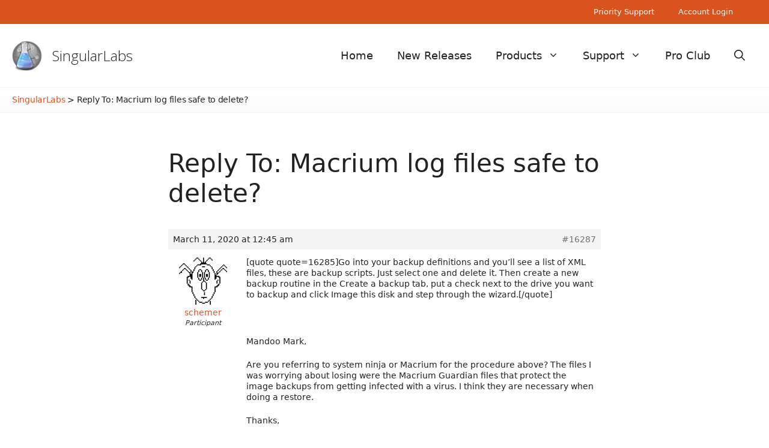

--- FILE ---
content_type: text/html; charset=utf-8
request_url: https://www.google.com/recaptcha/api2/anchor?ar=1&k=6LfZnh4aAAAAAJBCcjNGqwBEqxnlKM42RLhG8q2G&co=aHR0cHM6Ly9zaW5ndWxhcmxhYnMuY29tOjQ0Mw..&hl=en&v=N67nZn4AqZkNcbeMu4prBgzg&size=invisible&anchor-ms=20000&execute-ms=30000&cb=lbw2f4qxenpe
body_size: 48610
content:
<!DOCTYPE HTML><html dir="ltr" lang="en"><head><meta http-equiv="Content-Type" content="text/html; charset=UTF-8">
<meta http-equiv="X-UA-Compatible" content="IE=edge">
<title>reCAPTCHA</title>
<style type="text/css">
/* cyrillic-ext */
@font-face {
  font-family: 'Roboto';
  font-style: normal;
  font-weight: 400;
  font-stretch: 100%;
  src: url(//fonts.gstatic.com/s/roboto/v48/KFO7CnqEu92Fr1ME7kSn66aGLdTylUAMa3GUBHMdazTgWw.woff2) format('woff2');
  unicode-range: U+0460-052F, U+1C80-1C8A, U+20B4, U+2DE0-2DFF, U+A640-A69F, U+FE2E-FE2F;
}
/* cyrillic */
@font-face {
  font-family: 'Roboto';
  font-style: normal;
  font-weight: 400;
  font-stretch: 100%;
  src: url(//fonts.gstatic.com/s/roboto/v48/KFO7CnqEu92Fr1ME7kSn66aGLdTylUAMa3iUBHMdazTgWw.woff2) format('woff2');
  unicode-range: U+0301, U+0400-045F, U+0490-0491, U+04B0-04B1, U+2116;
}
/* greek-ext */
@font-face {
  font-family: 'Roboto';
  font-style: normal;
  font-weight: 400;
  font-stretch: 100%;
  src: url(//fonts.gstatic.com/s/roboto/v48/KFO7CnqEu92Fr1ME7kSn66aGLdTylUAMa3CUBHMdazTgWw.woff2) format('woff2');
  unicode-range: U+1F00-1FFF;
}
/* greek */
@font-face {
  font-family: 'Roboto';
  font-style: normal;
  font-weight: 400;
  font-stretch: 100%;
  src: url(//fonts.gstatic.com/s/roboto/v48/KFO7CnqEu92Fr1ME7kSn66aGLdTylUAMa3-UBHMdazTgWw.woff2) format('woff2');
  unicode-range: U+0370-0377, U+037A-037F, U+0384-038A, U+038C, U+038E-03A1, U+03A3-03FF;
}
/* math */
@font-face {
  font-family: 'Roboto';
  font-style: normal;
  font-weight: 400;
  font-stretch: 100%;
  src: url(//fonts.gstatic.com/s/roboto/v48/KFO7CnqEu92Fr1ME7kSn66aGLdTylUAMawCUBHMdazTgWw.woff2) format('woff2');
  unicode-range: U+0302-0303, U+0305, U+0307-0308, U+0310, U+0312, U+0315, U+031A, U+0326-0327, U+032C, U+032F-0330, U+0332-0333, U+0338, U+033A, U+0346, U+034D, U+0391-03A1, U+03A3-03A9, U+03B1-03C9, U+03D1, U+03D5-03D6, U+03F0-03F1, U+03F4-03F5, U+2016-2017, U+2034-2038, U+203C, U+2040, U+2043, U+2047, U+2050, U+2057, U+205F, U+2070-2071, U+2074-208E, U+2090-209C, U+20D0-20DC, U+20E1, U+20E5-20EF, U+2100-2112, U+2114-2115, U+2117-2121, U+2123-214F, U+2190, U+2192, U+2194-21AE, U+21B0-21E5, U+21F1-21F2, U+21F4-2211, U+2213-2214, U+2216-22FF, U+2308-230B, U+2310, U+2319, U+231C-2321, U+2336-237A, U+237C, U+2395, U+239B-23B7, U+23D0, U+23DC-23E1, U+2474-2475, U+25AF, U+25B3, U+25B7, U+25BD, U+25C1, U+25CA, U+25CC, U+25FB, U+266D-266F, U+27C0-27FF, U+2900-2AFF, U+2B0E-2B11, U+2B30-2B4C, U+2BFE, U+3030, U+FF5B, U+FF5D, U+1D400-1D7FF, U+1EE00-1EEFF;
}
/* symbols */
@font-face {
  font-family: 'Roboto';
  font-style: normal;
  font-weight: 400;
  font-stretch: 100%;
  src: url(//fonts.gstatic.com/s/roboto/v48/KFO7CnqEu92Fr1ME7kSn66aGLdTylUAMaxKUBHMdazTgWw.woff2) format('woff2');
  unicode-range: U+0001-000C, U+000E-001F, U+007F-009F, U+20DD-20E0, U+20E2-20E4, U+2150-218F, U+2190, U+2192, U+2194-2199, U+21AF, U+21E6-21F0, U+21F3, U+2218-2219, U+2299, U+22C4-22C6, U+2300-243F, U+2440-244A, U+2460-24FF, U+25A0-27BF, U+2800-28FF, U+2921-2922, U+2981, U+29BF, U+29EB, U+2B00-2BFF, U+4DC0-4DFF, U+FFF9-FFFB, U+10140-1018E, U+10190-1019C, U+101A0, U+101D0-101FD, U+102E0-102FB, U+10E60-10E7E, U+1D2C0-1D2D3, U+1D2E0-1D37F, U+1F000-1F0FF, U+1F100-1F1AD, U+1F1E6-1F1FF, U+1F30D-1F30F, U+1F315, U+1F31C, U+1F31E, U+1F320-1F32C, U+1F336, U+1F378, U+1F37D, U+1F382, U+1F393-1F39F, U+1F3A7-1F3A8, U+1F3AC-1F3AF, U+1F3C2, U+1F3C4-1F3C6, U+1F3CA-1F3CE, U+1F3D4-1F3E0, U+1F3ED, U+1F3F1-1F3F3, U+1F3F5-1F3F7, U+1F408, U+1F415, U+1F41F, U+1F426, U+1F43F, U+1F441-1F442, U+1F444, U+1F446-1F449, U+1F44C-1F44E, U+1F453, U+1F46A, U+1F47D, U+1F4A3, U+1F4B0, U+1F4B3, U+1F4B9, U+1F4BB, U+1F4BF, U+1F4C8-1F4CB, U+1F4D6, U+1F4DA, U+1F4DF, U+1F4E3-1F4E6, U+1F4EA-1F4ED, U+1F4F7, U+1F4F9-1F4FB, U+1F4FD-1F4FE, U+1F503, U+1F507-1F50B, U+1F50D, U+1F512-1F513, U+1F53E-1F54A, U+1F54F-1F5FA, U+1F610, U+1F650-1F67F, U+1F687, U+1F68D, U+1F691, U+1F694, U+1F698, U+1F6AD, U+1F6B2, U+1F6B9-1F6BA, U+1F6BC, U+1F6C6-1F6CF, U+1F6D3-1F6D7, U+1F6E0-1F6EA, U+1F6F0-1F6F3, U+1F6F7-1F6FC, U+1F700-1F7FF, U+1F800-1F80B, U+1F810-1F847, U+1F850-1F859, U+1F860-1F887, U+1F890-1F8AD, U+1F8B0-1F8BB, U+1F8C0-1F8C1, U+1F900-1F90B, U+1F93B, U+1F946, U+1F984, U+1F996, U+1F9E9, U+1FA00-1FA6F, U+1FA70-1FA7C, U+1FA80-1FA89, U+1FA8F-1FAC6, U+1FACE-1FADC, U+1FADF-1FAE9, U+1FAF0-1FAF8, U+1FB00-1FBFF;
}
/* vietnamese */
@font-face {
  font-family: 'Roboto';
  font-style: normal;
  font-weight: 400;
  font-stretch: 100%;
  src: url(//fonts.gstatic.com/s/roboto/v48/KFO7CnqEu92Fr1ME7kSn66aGLdTylUAMa3OUBHMdazTgWw.woff2) format('woff2');
  unicode-range: U+0102-0103, U+0110-0111, U+0128-0129, U+0168-0169, U+01A0-01A1, U+01AF-01B0, U+0300-0301, U+0303-0304, U+0308-0309, U+0323, U+0329, U+1EA0-1EF9, U+20AB;
}
/* latin-ext */
@font-face {
  font-family: 'Roboto';
  font-style: normal;
  font-weight: 400;
  font-stretch: 100%;
  src: url(//fonts.gstatic.com/s/roboto/v48/KFO7CnqEu92Fr1ME7kSn66aGLdTylUAMa3KUBHMdazTgWw.woff2) format('woff2');
  unicode-range: U+0100-02BA, U+02BD-02C5, U+02C7-02CC, U+02CE-02D7, U+02DD-02FF, U+0304, U+0308, U+0329, U+1D00-1DBF, U+1E00-1E9F, U+1EF2-1EFF, U+2020, U+20A0-20AB, U+20AD-20C0, U+2113, U+2C60-2C7F, U+A720-A7FF;
}
/* latin */
@font-face {
  font-family: 'Roboto';
  font-style: normal;
  font-weight: 400;
  font-stretch: 100%;
  src: url(//fonts.gstatic.com/s/roboto/v48/KFO7CnqEu92Fr1ME7kSn66aGLdTylUAMa3yUBHMdazQ.woff2) format('woff2');
  unicode-range: U+0000-00FF, U+0131, U+0152-0153, U+02BB-02BC, U+02C6, U+02DA, U+02DC, U+0304, U+0308, U+0329, U+2000-206F, U+20AC, U+2122, U+2191, U+2193, U+2212, U+2215, U+FEFF, U+FFFD;
}
/* cyrillic-ext */
@font-face {
  font-family: 'Roboto';
  font-style: normal;
  font-weight: 500;
  font-stretch: 100%;
  src: url(//fonts.gstatic.com/s/roboto/v48/KFO7CnqEu92Fr1ME7kSn66aGLdTylUAMa3GUBHMdazTgWw.woff2) format('woff2');
  unicode-range: U+0460-052F, U+1C80-1C8A, U+20B4, U+2DE0-2DFF, U+A640-A69F, U+FE2E-FE2F;
}
/* cyrillic */
@font-face {
  font-family: 'Roboto';
  font-style: normal;
  font-weight: 500;
  font-stretch: 100%;
  src: url(//fonts.gstatic.com/s/roboto/v48/KFO7CnqEu92Fr1ME7kSn66aGLdTylUAMa3iUBHMdazTgWw.woff2) format('woff2');
  unicode-range: U+0301, U+0400-045F, U+0490-0491, U+04B0-04B1, U+2116;
}
/* greek-ext */
@font-face {
  font-family: 'Roboto';
  font-style: normal;
  font-weight: 500;
  font-stretch: 100%;
  src: url(//fonts.gstatic.com/s/roboto/v48/KFO7CnqEu92Fr1ME7kSn66aGLdTylUAMa3CUBHMdazTgWw.woff2) format('woff2');
  unicode-range: U+1F00-1FFF;
}
/* greek */
@font-face {
  font-family: 'Roboto';
  font-style: normal;
  font-weight: 500;
  font-stretch: 100%;
  src: url(//fonts.gstatic.com/s/roboto/v48/KFO7CnqEu92Fr1ME7kSn66aGLdTylUAMa3-UBHMdazTgWw.woff2) format('woff2');
  unicode-range: U+0370-0377, U+037A-037F, U+0384-038A, U+038C, U+038E-03A1, U+03A3-03FF;
}
/* math */
@font-face {
  font-family: 'Roboto';
  font-style: normal;
  font-weight: 500;
  font-stretch: 100%;
  src: url(//fonts.gstatic.com/s/roboto/v48/KFO7CnqEu92Fr1ME7kSn66aGLdTylUAMawCUBHMdazTgWw.woff2) format('woff2');
  unicode-range: U+0302-0303, U+0305, U+0307-0308, U+0310, U+0312, U+0315, U+031A, U+0326-0327, U+032C, U+032F-0330, U+0332-0333, U+0338, U+033A, U+0346, U+034D, U+0391-03A1, U+03A3-03A9, U+03B1-03C9, U+03D1, U+03D5-03D6, U+03F0-03F1, U+03F4-03F5, U+2016-2017, U+2034-2038, U+203C, U+2040, U+2043, U+2047, U+2050, U+2057, U+205F, U+2070-2071, U+2074-208E, U+2090-209C, U+20D0-20DC, U+20E1, U+20E5-20EF, U+2100-2112, U+2114-2115, U+2117-2121, U+2123-214F, U+2190, U+2192, U+2194-21AE, U+21B0-21E5, U+21F1-21F2, U+21F4-2211, U+2213-2214, U+2216-22FF, U+2308-230B, U+2310, U+2319, U+231C-2321, U+2336-237A, U+237C, U+2395, U+239B-23B7, U+23D0, U+23DC-23E1, U+2474-2475, U+25AF, U+25B3, U+25B7, U+25BD, U+25C1, U+25CA, U+25CC, U+25FB, U+266D-266F, U+27C0-27FF, U+2900-2AFF, U+2B0E-2B11, U+2B30-2B4C, U+2BFE, U+3030, U+FF5B, U+FF5D, U+1D400-1D7FF, U+1EE00-1EEFF;
}
/* symbols */
@font-face {
  font-family: 'Roboto';
  font-style: normal;
  font-weight: 500;
  font-stretch: 100%;
  src: url(//fonts.gstatic.com/s/roboto/v48/KFO7CnqEu92Fr1ME7kSn66aGLdTylUAMaxKUBHMdazTgWw.woff2) format('woff2');
  unicode-range: U+0001-000C, U+000E-001F, U+007F-009F, U+20DD-20E0, U+20E2-20E4, U+2150-218F, U+2190, U+2192, U+2194-2199, U+21AF, U+21E6-21F0, U+21F3, U+2218-2219, U+2299, U+22C4-22C6, U+2300-243F, U+2440-244A, U+2460-24FF, U+25A0-27BF, U+2800-28FF, U+2921-2922, U+2981, U+29BF, U+29EB, U+2B00-2BFF, U+4DC0-4DFF, U+FFF9-FFFB, U+10140-1018E, U+10190-1019C, U+101A0, U+101D0-101FD, U+102E0-102FB, U+10E60-10E7E, U+1D2C0-1D2D3, U+1D2E0-1D37F, U+1F000-1F0FF, U+1F100-1F1AD, U+1F1E6-1F1FF, U+1F30D-1F30F, U+1F315, U+1F31C, U+1F31E, U+1F320-1F32C, U+1F336, U+1F378, U+1F37D, U+1F382, U+1F393-1F39F, U+1F3A7-1F3A8, U+1F3AC-1F3AF, U+1F3C2, U+1F3C4-1F3C6, U+1F3CA-1F3CE, U+1F3D4-1F3E0, U+1F3ED, U+1F3F1-1F3F3, U+1F3F5-1F3F7, U+1F408, U+1F415, U+1F41F, U+1F426, U+1F43F, U+1F441-1F442, U+1F444, U+1F446-1F449, U+1F44C-1F44E, U+1F453, U+1F46A, U+1F47D, U+1F4A3, U+1F4B0, U+1F4B3, U+1F4B9, U+1F4BB, U+1F4BF, U+1F4C8-1F4CB, U+1F4D6, U+1F4DA, U+1F4DF, U+1F4E3-1F4E6, U+1F4EA-1F4ED, U+1F4F7, U+1F4F9-1F4FB, U+1F4FD-1F4FE, U+1F503, U+1F507-1F50B, U+1F50D, U+1F512-1F513, U+1F53E-1F54A, U+1F54F-1F5FA, U+1F610, U+1F650-1F67F, U+1F687, U+1F68D, U+1F691, U+1F694, U+1F698, U+1F6AD, U+1F6B2, U+1F6B9-1F6BA, U+1F6BC, U+1F6C6-1F6CF, U+1F6D3-1F6D7, U+1F6E0-1F6EA, U+1F6F0-1F6F3, U+1F6F7-1F6FC, U+1F700-1F7FF, U+1F800-1F80B, U+1F810-1F847, U+1F850-1F859, U+1F860-1F887, U+1F890-1F8AD, U+1F8B0-1F8BB, U+1F8C0-1F8C1, U+1F900-1F90B, U+1F93B, U+1F946, U+1F984, U+1F996, U+1F9E9, U+1FA00-1FA6F, U+1FA70-1FA7C, U+1FA80-1FA89, U+1FA8F-1FAC6, U+1FACE-1FADC, U+1FADF-1FAE9, U+1FAF0-1FAF8, U+1FB00-1FBFF;
}
/* vietnamese */
@font-face {
  font-family: 'Roboto';
  font-style: normal;
  font-weight: 500;
  font-stretch: 100%;
  src: url(//fonts.gstatic.com/s/roboto/v48/KFO7CnqEu92Fr1ME7kSn66aGLdTylUAMa3OUBHMdazTgWw.woff2) format('woff2');
  unicode-range: U+0102-0103, U+0110-0111, U+0128-0129, U+0168-0169, U+01A0-01A1, U+01AF-01B0, U+0300-0301, U+0303-0304, U+0308-0309, U+0323, U+0329, U+1EA0-1EF9, U+20AB;
}
/* latin-ext */
@font-face {
  font-family: 'Roboto';
  font-style: normal;
  font-weight: 500;
  font-stretch: 100%;
  src: url(//fonts.gstatic.com/s/roboto/v48/KFO7CnqEu92Fr1ME7kSn66aGLdTylUAMa3KUBHMdazTgWw.woff2) format('woff2');
  unicode-range: U+0100-02BA, U+02BD-02C5, U+02C7-02CC, U+02CE-02D7, U+02DD-02FF, U+0304, U+0308, U+0329, U+1D00-1DBF, U+1E00-1E9F, U+1EF2-1EFF, U+2020, U+20A0-20AB, U+20AD-20C0, U+2113, U+2C60-2C7F, U+A720-A7FF;
}
/* latin */
@font-face {
  font-family: 'Roboto';
  font-style: normal;
  font-weight: 500;
  font-stretch: 100%;
  src: url(//fonts.gstatic.com/s/roboto/v48/KFO7CnqEu92Fr1ME7kSn66aGLdTylUAMa3yUBHMdazQ.woff2) format('woff2');
  unicode-range: U+0000-00FF, U+0131, U+0152-0153, U+02BB-02BC, U+02C6, U+02DA, U+02DC, U+0304, U+0308, U+0329, U+2000-206F, U+20AC, U+2122, U+2191, U+2193, U+2212, U+2215, U+FEFF, U+FFFD;
}
/* cyrillic-ext */
@font-face {
  font-family: 'Roboto';
  font-style: normal;
  font-weight: 900;
  font-stretch: 100%;
  src: url(//fonts.gstatic.com/s/roboto/v48/KFO7CnqEu92Fr1ME7kSn66aGLdTylUAMa3GUBHMdazTgWw.woff2) format('woff2');
  unicode-range: U+0460-052F, U+1C80-1C8A, U+20B4, U+2DE0-2DFF, U+A640-A69F, U+FE2E-FE2F;
}
/* cyrillic */
@font-face {
  font-family: 'Roboto';
  font-style: normal;
  font-weight: 900;
  font-stretch: 100%;
  src: url(//fonts.gstatic.com/s/roboto/v48/KFO7CnqEu92Fr1ME7kSn66aGLdTylUAMa3iUBHMdazTgWw.woff2) format('woff2');
  unicode-range: U+0301, U+0400-045F, U+0490-0491, U+04B0-04B1, U+2116;
}
/* greek-ext */
@font-face {
  font-family: 'Roboto';
  font-style: normal;
  font-weight: 900;
  font-stretch: 100%;
  src: url(//fonts.gstatic.com/s/roboto/v48/KFO7CnqEu92Fr1ME7kSn66aGLdTylUAMa3CUBHMdazTgWw.woff2) format('woff2');
  unicode-range: U+1F00-1FFF;
}
/* greek */
@font-face {
  font-family: 'Roboto';
  font-style: normal;
  font-weight: 900;
  font-stretch: 100%;
  src: url(//fonts.gstatic.com/s/roboto/v48/KFO7CnqEu92Fr1ME7kSn66aGLdTylUAMa3-UBHMdazTgWw.woff2) format('woff2');
  unicode-range: U+0370-0377, U+037A-037F, U+0384-038A, U+038C, U+038E-03A1, U+03A3-03FF;
}
/* math */
@font-face {
  font-family: 'Roboto';
  font-style: normal;
  font-weight: 900;
  font-stretch: 100%;
  src: url(//fonts.gstatic.com/s/roboto/v48/KFO7CnqEu92Fr1ME7kSn66aGLdTylUAMawCUBHMdazTgWw.woff2) format('woff2');
  unicode-range: U+0302-0303, U+0305, U+0307-0308, U+0310, U+0312, U+0315, U+031A, U+0326-0327, U+032C, U+032F-0330, U+0332-0333, U+0338, U+033A, U+0346, U+034D, U+0391-03A1, U+03A3-03A9, U+03B1-03C9, U+03D1, U+03D5-03D6, U+03F0-03F1, U+03F4-03F5, U+2016-2017, U+2034-2038, U+203C, U+2040, U+2043, U+2047, U+2050, U+2057, U+205F, U+2070-2071, U+2074-208E, U+2090-209C, U+20D0-20DC, U+20E1, U+20E5-20EF, U+2100-2112, U+2114-2115, U+2117-2121, U+2123-214F, U+2190, U+2192, U+2194-21AE, U+21B0-21E5, U+21F1-21F2, U+21F4-2211, U+2213-2214, U+2216-22FF, U+2308-230B, U+2310, U+2319, U+231C-2321, U+2336-237A, U+237C, U+2395, U+239B-23B7, U+23D0, U+23DC-23E1, U+2474-2475, U+25AF, U+25B3, U+25B7, U+25BD, U+25C1, U+25CA, U+25CC, U+25FB, U+266D-266F, U+27C0-27FF, U+2900-2AFF, U+2B0E-2B11, U+2B30-2B4C, U+2BFE, U+3030, U+FF5B, U+FF5D, U+1D400-1D7FF, U+1EE00-1EEFF;
}
/* symbols */
@font-face {
  font-family: 'Roboto';
  font-style: normal;
  font-weight: 900;
  font-stretch: 100%;
  src: url(//fonts.gstatic.com/s/roboto/v48/KFO7CnqEu92Fr1ME7kSn66aGLdTylUAMaxKUBHMdazTgWw.woff2) format('woff2');
  unicode-range: U+0001-000C, U+000E-001F, U+007F-009F, U+20DD-20E0, U+20E2-20E4, U+2150-218F, U+2190, U+2192, U+2194-2199, U+21AF, U+21E6-21F0, U+21F3, U+2218-2219, U+2299, U+22C4-22C6, U+2300-243F, U+2440-244A, U+2460-24FF, U+25A0-27BF, U+2800-28FF, U+2921-2922, U+2981, U+29BF, U+29EB, U+2B00-2BFF, U+4DC0-4DFF, U+FFF9-FFFB, U+10140-1018E, U+10190-1019C, U+101A0, U+101D0-101FD, U+102E0-102FB, U+10E60-10E7E, U+1D2C0-1D2D3, U+1D2E0-1D37F, U+1F000-1F0FF, U+1F100-1F1AD, U+1F1E6-1F1FF, U+1F30D-1F30F, U+1F315, U+1F31C, U+1F31E, U+1F320-1F32C, U+1F336, U+1F378, U+1F37D, U+1F382, U+1F393-1F39F, U+1F3A7-1F3A8, U+1F3AC-1F3AF, U+1F3C2, U+1F3C4-1F3C6, U+1F3CA-1F3CE, U+1F3D4-1F3E0, U+1F3ED, U+1F3F1-1F3F3, U+1F3F5-1F3F7, U+1F408, U+1F415, U+1F41F, U+1F426, U+1F43F, U+1F441-1F442, U+1F444, U+1F446-1F449, U+1F44C-1F44E, U+1F453, U+1F46A, U+1F47D, U+1F4A3, U+1F4B0, U+1F4B3, U+1F4B9, U+1F4BB, U+1F4BF, U+1F4C8-1F4CB, U+1F4D6, U+1F4DA, U+1F4DF, U+1F4E3-1F4E6, U+1F4EA-1F4ED, U+1F4F7, U+1F4F9-1F4FB, U+1F4FD-1F4FE, U+1F503, U+1F507-1F50B, U+1F50D, U+1F512-1F513, U+1F53E-1F54A, U+1F54F-1F5FA, U+1F610, U+1F650-1F67F, U+1F687, U+1F68D, U+1F691, U+1F694, U+1F698, U+1F6AD, U+1F6B2, U+1F6B9-1F6BA, U+1F6BC, U+1F6C6-1F6CF, U+1F6D3-1F6D7, U+1F6E0-1F6EA, U+1F6F0-1F6F3, U+1F6F7-1F6FC, U+1F700-1F7FF, U+1F800-1F80B, U+1F810-1F847, U+1F850-1F859, U+1F860-1F887, U+1F890-1F8AD, U+1F8B0-1F8BB, U+1F8C0-1F8C1, U+1F900-1F90B, U+1F93B, U+1F946, U+1F984, U+1F996, U+1F9E9, U+1FA00-1FA6F, U+1FA70-1FA7C, U+1FA80-1FA89, U+1FA8F-1FAC6, U+1FACE-1FADC, U+1FADF-1FAE9, U+1FAF0-1FAF8, U+1FB00-1FBFF;
}
/* vietnamese */
@font-face {
  font-family: 'Roboto';
  font-style: normal;
  font-weight: 900;
  font-stretch: 100%;
  src: url(//fonts.gstatic.com/s/roboto/v48/KFO7CnqEu92Fr1ME7kSn66aGLdTylUAMa3OUBHMdazTgWw.woff2) format('woff2');
  unicode-range: U+0102-0103, U+0110-0111, U+0128-0129, U+0168-0169, U+01A0-01A1, U+01AF-01B0, U+0300-0301, U+0303-0304, U+0308-0309, U+0323, U+0329, U+1EA0-1EF9, U+20AB;
}
/* latin-ext */
@font-face {
  font-family: 'Roboto';
  font-style: normal;
  font-weight: 900;
  font-stretch: 100%;
  src: url(//fonts.gstatic.com/s/roboto/v48/KFO7CnqEu92Fr1ME7kSn66aGLdTylUAMa3KUBHMdazTgWw.woff2) format('woff2');
  unicode-range: U+0100-02BA, U+02BD-02C5, U+02C7-02CC, U+02CE-02D7, U+02DD-02FF, U+0304, U+0308, U+0329, U+1D00-1DBF, U+1E00-1E9F, U+1EF2-1EFF, U+2020, U+20A0-20AB, U+20AD-20C0, U+2113, U+2C60-2C7F, U+A720-A7FF;
}
/* latin */
@font-face {
  font-family: 'Roboto';
  font-style: normal;
  font-weight: 900;
  font-stretch: 100%;
  src: url(//fonts.gstatic.com/s/roboto/v48/KFO7CnqEu92Fr1ME7kSn66aGLdTylUAMa3yUBHMdazQ.woff2) format('woff2');
  unicode-range: U+0000-00FF, U+0131, U+0152-0153, U+02BB-02BC, U+02C6, U+02DA, U+02DC, U+0304, U+0308, U+0329, U+2000-206F, U+20AC, U+2122, U+2191, U+2193, U+2212, U+2215, U+FEFF, U+FFFD;
}

</style>
<link rel="stylesheet" type="text/css" href="https://www.gstatic.com/recaptcha/releases/N67nZn4AqZkNcbeMu4prBgzg/styles__ltr.css">
<script nonce="cXEB7aVGaCTUeWxWd-U6kg" type="text/javascript">window['__recaptcha_api'] = 'https://www.google.com/recaptcha/api2/';</script>
<script type="text/javascript" src="https://www.gstatic.com/recaptcha/releases/N67nZn4AqZkNcbeMu4prBgzg/recaptcha__en.js" nonce="cXEB7aVGaCTUeWxWd-U6kg">
      
    </script></head>
<body><div id="rc-anchor-alert" class="rc-anchor-alert"></div>
<input type="hidden" id="recaptcha-token" value="[base64]">
<script type="text/javascript" nonce="cXEB7aVGaCTUeWxWd-U6kg">
      recaptcha.anchor.Main.init("[\x22ainput\x22,[\x22bgdata\x22,\x22\x22,\[base64]/[base64]/[base64]/[base64]/[base64]/[base64]/YihPLDAsW0wsMzZdKTooTy5YLnB1c2goTy5aLnNsaWNlKCkpLE8uWls3Nl09dm9pZCAwLFUoNzYsTyxxKSl9LGM9ZnVuY3Rpb24oTyxxKXtxLlk9KChxLlk/[base64]/[base64]/Wi52KCk6Wi5OLHItWi5OKSxJPj4xNCk+MCxaKS5oJiYoWi5oXj0oWi5sKzE+PjIpKihJPDwyKSksWikubCsxPj4yIT0wfHxaLnUseCl8fHUpWi5pPTAsWi5OPXI7aWYoIXUpcmV0dXJuIGZhbHNlO2lmKFouRz5aLkgmJihaLkg9Wi5HKSxyLVouRjxaLkctKE8/MjU1OnE/NToyKSlyZXR1cm4gZmFsc2U7cmV0dXJuIShaLlU9KCgoTz1sKHE/[base64]/[base64]/[base64]/[base64]/[base64]\\u003d\x22,\[base64]\\u003d\x22,\[base64]/DtMKrw4gxbBdzwpJhJwbCuxHCtBnClC9uw6QdacKVwr3DsjNIwr9kFX7DsSrCu8KxA0Fyw74TRMKfwrkqVMK9w6QMF23Cv1TDrDlHwqnDuMKqw4M8w5dNKRvDvMO+w4/DrQMMworCji/[base64]/ClCfDkC7ChMOKXVNBwocpwoZnUcKiaj7Cu8Oqw67CkRfCuVp0w7PDulnDhRTCpQVBwpLDi8O4wqk/w7cVacKyJnrCu8KPNMOxwp3Dlj0Awo/Dr8KfETk4YMOxNEITUMONVnvDh8Kdw6jDmHtAEBQew4rCoMOXw5RgwonDkErCoRRxw6zCri9ewqgGdDs1YEjCjcKvw5/ClsKaw6I/IT/Ctytrwq1xAMK0V8KlwpzCmAoVfBrCr37DuksXw7k9w4TDnDt2eGVBO8KBw65cw4BFwqwIw7TDmj7CvQXCjcK+wr/DuB8hdsKdwq3DuwktUcOlw57DoMKuw4rCtU7Ck3Z3acONCsKvEcKlw7fDk8KpJzxcw6HCpMOwfksDFMOOCgPCmWgwwpRSZ1lDTcOsYhjDqULCi8OAMMO3ZxPChEYmQsKJf8OKw4HCqHB2V8O0wrDCk8K5w7fCjTNyw4d+DMOIw4sDLk/[base64]/JsKjfkIrw7wRSQnCt3ZMwqwcw4XDr8KdG0LCg3/Cl8K2bsKBasOAw5IcccOtCsKcXWbDogx1CcOiw5XCjXxIwpTDi8OiQMKAZsKcM1p1w6xfw71Yw4gdcQU/WRLClSbCuMOcAgs1w47Cv8OywozChhRew6gMw5TCs1bDi2FTwqnCpMKeEMK8NMO2w79uOMOqwpUfw6TDscKKVjpEYsKwNMOhw4bDk2dlw7cjw6vCoF/CnF9wC8Kuw74kwoknAELDscOzU0TDin1TZ8OfFXDDonrCmHrDmzhfOsKZMMKww7vDo8Kiw5zDocKyTcKzw67CkmDDoGnDkCMlwrJ6w618wpVqKMKBw4HDi8OWHsK4wr/CtxPDjsK3a8OGwp7CucKsw5nCh8Kaw4cKwpAzw5lyRDPChw/[base64]/DokrDoUx+w6oEUcKFGsOiQx0QwqnCkC/DrcOzE0jDrUZmwq3DkcKAwoAkNcOKT3TCr8OoSVbCuEF6ecOLAsKlwqDDssKxSsKCOMOjHVpfwpjCrMK4wrbDm8KkJx/DjsO2w7ZyD8Kow5TDg8KEw6F8MSDCjcKSIS4xexrDtMO5w7zCsMKQUU4BVsOFN8OawrU5wq8nL0fCvMOlwpMYwrDCvkPDjE/[base64]/DksKiMcO9CDXCg2PClcOBw6rDgUXDpsKhwoJfNjfDvg5XwrdWAsO4w4UIw6hXL2LDp8OQA8Oxwr0QTjQaw5PCs8OKGxXCpcO0w6TDsHfDp8K9WGwfwqtvw7kdN8KVwqNbTQHCgBh/w78lbsOSQF7CmhbCgTHCoHhKO8KwLsKWTcOADMOhQcO5w6AmIXVWOxHCq8OvYBXDvsKfw6rCpBPCgcOUw4R/SgjDs23Cug9lwo4mYsKZTcOtwrl7UFM6FsOgwrliBMKQaRHDrx/[base64]/DkMORfcKaSwNAw4gMUsOqb8KQwp/CkMOzECjDjsK5wqvDthFlwqPCj8KREsOOfsOhGhjCiMOed8OBXxIDw7k+wonClsOnCcO2OsOfwq/Cjz7CoXddwqLCgi7DtDhUwovCqBEFw5B/dlg1w7Uvw6QGAGDDlznCpcKtw6DClG3CscKoF8OIAmt3N8KYNMOZwrbDt2TCoMO/[base64]/Ch8OlbWI+wrjDl34uGcOvwrnDkMOtTsOSCMOowq3Dvw5/HnTDhQLDjcOuwpXDin3CvMKSJSbClsKkw4EEQnfCjDbDnyzDuAzCrQo6w4rDlGVbXToaSsK3ZRsDBx/CkMKOSXsIXMOaM8OkwqZcw4VOTsOYWXAswovCsMKuNTDDmMKVLcKow79Zwr8uXCZDwpbCmD7DkDlKw5pzw6kjKMOfwoNKdnTChcKVSg86w5TDu8OYw4rDtMOlw7fCqHfDpk/Cpn/DmTfDrsKaWjPCn19uW8KBw4Jnw57Cr2nDrcOvEEDDs2HDt8OSW8KuIsK/[base64]/[base64]/CqAfCkcKjw43Cmy/CiiXDgnQdwrfDriVbwr3CkhxYNMKsFk8qFsK+WsKVWwPDscKWT8OpwprDjsOBChFQwrJZUxd8w5pVw6TCg8OEwozCkTfCv8OswrZdVcKAEFzCgsO/LXJ3wprDgH3CrMK/[base64]/Cm8OfwoUcw75ZPcKXV8KRVcOeN8OHwpfDk8K8w6vCs0REwoR7NQBuUShBNMOPSsKvF8K7YMOIYDwIwpcOwr/ClcOYBsO7W8KUwr9+EMKVw7Ynw6rDicKZw6V/wrpOwpbDr0YnaTTClMO2IsKNwpPDhsK9C8KeQ8ONEWbDrsKIw7vCiB9fwo/Ds8KrBMOEw5MpJ8O3w5PCvB95P0M9wp8/[base64]/CkcKkwq0LFSVZw5kOUh/ClnbDlHNnw7bDmMKcTxrCizhxB8OvO8Oxw7DDmhNnw4ZIw5zCrRxnAMONwr/[base64]/wp/Cr8Osw7PCqifDhSd+w4PDvVw9w7sZw4bCt8OsaDzCuMO1w41SwprChXYkbBrCjWXDtMKsw7HClcOlHMKvw5xMJ8OHwqjCrcOCWwnDqkrCr3B6wqbDnhDCkMK5HjtnAljCksO6GsKvZwHCnS7CoMOKwpwWwpXCmwzDpVgtw6DDpUHCnDLDmsKcD8ONw5PDhH8ge1/Cm2tCXsKWXcKXZh10XnzDpHJAM0DCjGQow7pUw5DCmcOeRsKuw4PDmsOsw43Don9JI8KOaDXCq0QTw5vChsO8XmcGa8Ktw6lgw7coB3LDs8KvTcKzFB7CoVrDnMKcw5lTEkYLVU9Cw5pfwrpYwrTDgcKjw6HCkgLCvS9/TMOEw6g4NRTCnsOlwpVQCBBHwrIoWMK5VibCvhg+w7XCrhXCs08BZ3MnHiHDjCM+wpfCpsKtP0pcFcKdwqRFYcK7w6nDt3M4FEotU8ONMMKvwpfDhsOBwo0Mw63DmwbDjcK9wq4Iw6tew6wdQ0zDqXI8w5/DtE3DtMKNc8KUwoQ5w5HCi8KSfMOmQMO/[base64]/CjTDCoC3CrMOKwq7DmcK6wozCo3/CscKPw6zDrMOxNsO+BG4KABFiGgnCl1w/w7XDvHfCqsO3JwQFbMOQVizDhETCjG/CscKGBcOYNUXDt8KxRmHCs8KZO8KMYG3CigXCuV3CsU5uVMKRw7Ynw4TDgMOqw5zDmUvDtkQsMRFgC25HV8KiHgNkw7bDh8KVKh8IWcOtaB8bwrPDisOAw6Zbw4LDgiHDrT7Cl8OUQX/DjwkhCngIB28xw4JWw4PCniHCrMOrw6vDuwxLwrrDvXInw6vDjxsPDF/[base64]/CtMKIw7vDhSoyLExWwp5YZcKDwpAgwpjDlRfDiCnDjVFrVAnDvMKNw4XDscOIEBLCgU/CpHvDqR7CiMK8X8KSFcO5wpFSJ8Kpw6JRKsK7wocxS8OVwpFLO04mUCDCjsKiFRjCuXrDsE7Dt17DpkJVdMKBfCBIw5rCusKFw6dbwpxSPsO/[base64]/[base64]/DlwHDjcOnDELDh8KcwpDCvMKWw4PDtxwjZ3M5w7Vhw6/DncKNw5pWDsKfw5DDqDlZwrjDikXDuDPDvsKfw7cKw6sCQU8rwrNXMcOLwpQrYWTCjU7CjUJDw6RfwqdkCkrDlwPDosKrw4NVB8KGw6zCvMK8WXsYwpxPMy4gwo5JIsKuw4ElwrBewo90ZMOCNsOzwo5pShZxJk/CoT1oc0nDtcKZDsK3YMOsCcKZDmEaw4QVUwDDglTCpcOkwqrCjMOowqxIMHfDqcO/bHTDnA9aHXtOfMKlR8KOcsKTwoTCrSTDtsO0w4bDoGI6DX5lw6bDqMKxdsO2f8Kfw7s5woXClMKydMKmwowWwojDhjQXHCojw6XDgHoQOsKrw4wPwr7DgsOaTit0fcOzFynDv0/DssOSVcKfHCnCn8OdwpTDihzCrMKdZQMCw5tvXD7Ci3hHwphfJcKcwoBtB8OnRgbCl3gbwqgqw7DDg1NHwphcCMO4VhPCklXCsWxyCkhMwpVEwrLCrk1WwqpAw6dmfG/ChMOuHcOrwrPCnFMgS1xpDTfDjMOLw7rDq8Kww68QQMODaWNdwpTDghNQw4rDrcK5NTLDo8Kowq4zOVDCs0MOw5QzwpvChXEjQsOsPRhqw60iDcKFwrUAwohAR8KAasO1w69ZOwnDoW7Cn8KgAcK9PcOSHMKawozCjsKGw5ocw7LDtQQvw5bDlBnCmWJLwqs7cMKSJg/CpMO5w5rDg8OZfcOHcMKpEwcew5Bkw6ArUsOBw53Do0DDjh8IHMK+JcKnwqjCiMKjwoDDvcK/[base64]/CoEHDuMKJEEEFwq8cw7vDmh3CssO+w700wr5TLsOvwr/DmsK7wqnCgT5xwo7Dm8OjCQg2wqTCvip8bVJXw7bCiVMJPjHCkWLCulXCmsKmwoPCknXDiVPDr8KcYHV+wrjDncKzwqfDmcONKMObwq8tUgjDsQcYwr7Drl8CXcKwd8KbXRPCnsOSJsO/[base64]/CtcOvwoAuwqHCsxVFI8OYG8K3HMOlUx9dTMKJfMOewpdnWF3Ckm7CjcKEbUtrAQVwwqwVDcK0w5hNwp3Cl3VGwrHCiS3DiMO6w7PDjTvDlh3DsRFawprDjShxdMKPJgHCqhrDncOZw703TWx3w7IQOMKTecKSHjkYNR3Cu0/CisKbDsObLsOKf2DCh8KvPMOOYkbCpgTCnMKMC8ORwrvDsxszSBVvwrnDksKlw6jCucOjw7DCpMKSaQ1Pw6LDgl7Dg8O8wrowQE3CoMOJfhJkwrPDmcKmw4ciwqDCpBgDw6gmwqJCUlvDuiYDw7nDm8OyVcO+w49MMhZvIDjDgMK9DFvCjsOfBHB/wr3Cqi4Tw63CmcORccKIw7fCk8OYamAQBMOhwpclf8OkNUIdGcOTw6DCscOqw4PClsKMMsK0wqEuLMKcwpDCmxfDqMOba2nDmDA+woZhwrHCmMOwwqxkaWLDr8KdKk5yGl5nwprDiGNXw5rClcKrf8OtN05Qw6AZE8K/[base64]/CrsOvwqdhw6wvw4rCscOzS8O8woMJS8KgwoEOw73Cu8OUw5BBA8KRGsO9fsK7w4dRw65Nw45Vw7XDlQ4Ww6jCuMKYw7FEMsOMLyXDt8K/[base64]/Dj8OFw6kqesOnw79cPsKmMsKzw4Ukwp3Dv8KpXUrCjsKNwqLCisOFwq7CjsOZeh8twqMHDXPCrcKwwrnCrcKww5HCusOow5TCkAfCnRt7w7bDpMO/BAtuYS3Dtj5swoDDhMKNwp/DhC/CvcKow71sw4/Ci8KdwoRzYMOIwqTCgzvDthjDuFlmXhrCqGEbVDAqwpUxaMOidCUAOinDh8OEw51Vw59bw7LDhV/[base64]/woZxwq7DpcOIwrLCg8KJbMKLwo7DlMKJw6wnRB7CqMKEw4vCvMOkBm7DmsOnwrvDu8OTOAbCuEEqwrEVZ8KpwqLDniRgw68IcMOZWyAJeXFZwqrDm3sXEsOvSsOCPSoYaHgPGsO4w6rCpcK/dcOVFA5sXCLCqnw+Sh/ClcKBwqfCm07Dln/DlMOaw6fCsxzDr0HCqMKJL8OpDcOfwo3DtMOBFcOORsOSw73CsS/CjWnCu186w6jCkcO1MyhQwqjDhFpow7Ehw45twqR0VloZwpIgwp9CaCJ0V0jDp2TDmMOHeTlvwoAzTBDCnkY5Q8KWAsOrw7XChhrCvsK3wqfCrcOWVMOdbmvCsRJnw7zDok7Co8Obw4U3woDDusK7YAvDshYtwr3DryZGUxDDosOHwrYKw5vDvDRBIsOdw45rwq/DmsKMw67Dr1kqw5bCrsKWwo5ewpZ5U8OPw5/Cp8O5PMO+MsKcwqfCpsKew5V9w4PCn8KlwohtXcKUXMOgNcOrw5/CrWTCt8OyBCPDkFHCmxY/wpnCisK2I8OSwo4hwqxsOVQ8wrsDEcK+w6tOHmUfw4Ilw6LDnBvCiMKNJ0okw7XCkSp2C8Omwo3DpMO6woHDp1zDosKmHz1jwpLCjmZxZMKpw5liwq/DpcOXw5Jiw5VcwrXChGJ2QRbCv8OXBi5qw63Ct8KzIERlwrPCvHPCiQ4aED3CsW06Pz/[base64]/CgcKWwpnCn1JPwo3DgipXPcOUd04iX0TCs8KswrgVQDPDlMKqwpfCmsK8w5gmwovDpMKAw6vDk3vDj8KFw5vDrw/CrcKLw4fDhsOYJ2fDocKEF8OKwq4TR8KvIsOCEsKOY38FwrU7UMOBAEzCnEPDqUbCpsOZTCjChFLCi8OFwp7DhkHCiMOKwrkJPF0Ywq57w6dDwpPCl8K9e8K/[base64]/Cq8O6wpYBYcOxDcKABAgJw5fCgWpJw5NeWlnDrsOfREZQwrsTw6jCkcOAw5Y/wpvCgMOicMKJw6gLVwZWDT9UM8ObPcOiw5kVwr9dwqprSMOUOnVvCjsrw5zDtS/[base64]/[base64]/CBvCpB/Dv8Kdw5oSwojDj8Kxw5TCsX7CjcOywo7DosOTw7o3Mj7CoCzDllsOTR/DnFp5w4tjw4XDmWfCj2nDrsK2wqTChX8zw4/Do8OtwqVgZMKuw69oBxPDh00QacKrw5wzw4nCosKiwqzDiMOoBhDCmMK1wo3CjEjDlsO6MMOYw5/CusKMwoPCsSkbIsKnS0Jsw65ywptawrVvw59uw7TCg0AvL8OkwrRswoR5Km0vwoLDnA3DqcKxwqHDpBzDucO4wrjDqMKNey9VGk8XKW0nbcOCw4/CgsKiw6l0B3I1NMK4wrMfc3jDgFRybF7DmChSLXQlwofDuMKnNghuw6RGw6V7w7zDslTDrcO/M0PDhcO0w5ZqwpI9wpl8w6/DliJbPsKRScORwrlWw7c7BsOXYRkpPl3CtXPDocO8wprCuE5Two/[base64]/Cs8Odw6FkTcOjwpLDvAvDhcOmBgbCtHJuwrnCtcKKwqQlwqsJMMKDKVF6eMK3wo8sTMOGTMOOwoTCoMOmw7/[base64]/DqVXCuMKFTWAYKSPDpn/Csmkhb2Z+VmTDqRfDoVXCjcKFWQ4Oe8KHwrTDvAvDlh3DpMKPwrHCucOhw4hKw5NUJHTDtEbChD3DvFTDvAbChcO6HcKTVcKyw4TDl3RoFn7CvsKIwohww74FSTnCrEAsAgZtw4ZhHD5aw5QnwrzClMOXwopEccKFwr5jAkJTY1/Ds8KfLsOAVMO5ARRpwqp9H8KdX0R1wqYPw44Uw6vDpsO/w4ctaQrDncKOw5DCizJRDhdyMsKKGkXCrsKHw4V/JcKSd2shCcOdfMO6woIHWGI1TcO7QHDDkR/ChsKfw7DCnMOffcOvwrIfw6LDtsK3ADjDtcKKdMO+Uhp8V8K7JmTCsAQwwqjDrTPDtmXDqwbCnhfCrVEYwrzCvzbDrsOoZhgdNcOIwoEBwqV+wpzDtDZmw5A6LMO8BxTCj8ONBcKoSD7CmT3CtFYnCQRQMsKZZcKZw6VBw4AAPMKhwqHClms/NEbCocKhwoxVB8OtF2PDh8OQwpvCkMKEwodhwo9ha35bBR3CpF/[base64]/FsOMwo/DsDs0XmAcEcKsBsK7w7cCRcKnQH7DtsOQMMOaEMOTw6tVZ8OOW8KHw7diShrCnAfDniRuw5FEdwnDuMKlU8KZwp8Rf8KEUsKeFGTCs8KLZMKqw77CocKzKWlywpdvwq7DmW9Cwp/Dhzx2w4zCh8KiGiJ1AT1bfMOpDHvDl09MdCteExLDki3ChMOJHl4nw4RaA8OBJcOMfsOnwpNkwqTDqlkFHwXCuDV+XSNQw6dbdwnCusOABljCmGBhwogoCQ4Nw5bDg8OMw5zCvMO/w5Usw7TCsQRPwrHCiMOiwqnCusOOXQN7Q8OgAwvDgsKOb8OHLSnDnAB0w7zDu8O6w53DiMKXw7AbZMKEBB7DqsO/w4M7w63DqzHDtMOPB8OhDsOFGcKiQloUw7x5B8OLA3/DlsOmXAHCsW7DqxosAcOww5gTwoF5w55Rw7FAw5J3w5B8LlYqwqoJw7NnaWXDmsKmIcKuWcKIPcKLZcKORV/DqXZiw5JAeQvCtMOLE1cJb8KtXxfCiMOabMOCwrPCvMKTRQ7Dq8KYDgzCocKJw4XCqsOTwoI2QcKfwq43HATCsSvCqHTCgcOKRsK0e8O3ZA53wrXDkUlVwq/[base64]/[base64]/CjMKJw73DlMOrHDgUW8OWSR3CncK6w71vwpTCrMODHcK1wpzClsO3wqk7YsKow4hmYRHDkQ8qV8KRw6zDh8OBw7s2V3/DjSnDtcKSQ1zDoT9rWMKlEX/DncO4C8OSOcOXw7hOGcOdw6HCusOMwrHDnzJ5AiLDgyAvw5JDw5kBQMKcwpvCg8Kww70yw6jDvycfw6rDnMK9wpLDlmMNw451wq9TB8KLw6jCuizCp1zCmMOcZcKIwp/DtMOlKsOswrXCvMO6wpkew5pzSUDDk8KIFTpSwoXClcOFwqnDmsKzwot9wrLDgMOEwp4aw7/[base64]/w7QvC8Kzw58+QcK9w7LDo8KGc8KqwpN2wqtzwqzDrWnCpjbDt8OWFMK5U8KNwqvDuHlwfGoxwqnCg8OHQMO5wqkYFcOdJCzDicKyw6bDlQfChcKEwpDCqcONFMKLbQBaPMKqBx1SwpJWwofCoDR1wqlYw6YTaw3DiMKDw5ZLEMKJwq/CniBwccOgw47DpXnCliYew5YAwqIxAsKQSGkwwoLDrcOVKWRow4c3w5LDihVow4PCsAoYW17ClxpDQ8Kdw6nDiR1FI8OwSmMJP8OmNgEsw5zCsMK/[base64]/DokZZw4bDvsOSwq3Dhg3CscOzw4bCukjCuQ3DoBTDrsOfAE7CnwbCucO1wonCi8OiKcK4RcKnPsOeEcOowpfCtsOWwovDi30jMR8ETWtXb8KEHMO7w4XDrcO1w5hlwobDm1caFcK9SipGBcOECklVw7ASwq8mbMKRccOsTsK/T8OFPcK4w7lUSH3CosO+w5Qqa8K0wpFBwo/CjlnCkMOGw5fCtcKJwojDnMOHw5Q9wrhyccOSwrdDdBPDjMOQF8KLwqIowo7Cq0HDkMKXw6PDkBnCgsKoRBY6w7bDvBA8USQPSBFPUy1aw5HDsXZ1B8K/eMKwCA44ZsKUw7TDukhNVDHCpi9/blsHCnvDhVjDmBfCiRjCoMK8CcOSQ8KXAsK8ecOYUX86HzBVXMK+OlIZw7zCkcOUbsKrwr11wrEXw6nDmsO3wqAvwpXDrEjCocOsbcKXwpZ4IiIzPX/CmjYOHzLDtAHCoSMYw58Lw4bCoSELFsKkEMOvecKcw4DDhH5qEknCosOPwpsow5J+wo7DncOHwr0XXVIKccK0csKDwpJMw6JHwrRObMKXwrkOw5N6woYFw4/CvsODKcOHZAxOw6jCt8KVE8OOOkrDtsK8w6bDqcKuwoMoXMK6wofCoC7CgsKXw7rDssONbMO1wrHCs8OgL8KLwrTDtsOzacKYwppsF8O3wqnCj8O2Y8OqC8OvWjbDqWcww5dxw7bCisKrOMKMwq3DnUpcwoLCkMKcwr5peB/CqsOJdcKdwojCu33CmgdhwpgswqYZw7RLPD3CpGILwoTCjcK5d8KQNl7Cm8Kiwodow6/CsAhvw6xgMDbDpGvCjnw/wocPwpcjw7VZTCHDi8KUw4NhRTB7C2QzYFpjXsOLewkXw5NKw67CuMOywppHO1REwqc3LyZ5wrfDu8OtAWDCkVFcOsKSSWxYZcOcw5jDpcOgwqsZTsKZKVpiI8OZWsOnwoJhScKFaCjCu8K+wrrDl8K/AMO2Uh7DoMKow6LCpzjDv8Kdw5hew4QNwonDi8Kfw5sRNTAVcsKkw5A8w5zCqww8wo4DTsO4w7cZwocqGsOkUcKGw7rDnMK0acOIwow5w6PDncKNPAwTNcKtcyPCgcORw5p8w75nw4wGwrPDmcOmd8Kjw6jCusOhwolnNHzDhMKAw4/CicKjMCBaw4zDqMK6C3nChsO+wprDhcOPw63CjsOWw7sPw6PCqcKCacOMT8OWFAHDtQvChsKpYiXCmsOVw5bDgMK0JQkQaGIuw70WwolXw6YUw41NDRDCqHbDlWDClX99CMOwAilgwokRwpLCjm/CpcO7w7N/RMKfXwLDghnCnsOHCHnCq1rCmCEaRsOUf18oWVzDi8KEwp8Vwq8pRMO0w4fCgHTDicOZw4gDwozCnl/DnDUTbDLCiHEyfMK4LcKkB8OUa8O3EcOzF0HDssKuYsOvw73DjMOhA8KTw4YxHXvCjSzCkhzCqcKZw719dhLChGzCpAVrwqxZw59lw4VnNkMNwr8eJcO1w7AHwopDH1vDj8Odw5/[base64]/DjD7DncO5wp7DrsOAW8KgaMKFw6c7IsKXEsOBw7RwXFbDnDnDh8Otw5nCmUBYHcOxw449aGRXYzYrw73Cl1PCpX4Mb0DDtXLCh8Kxwo/DucONw5nDtUw3woXDhnHDkMO7w5LDglRAw7lgFMOPwozCp0okwrnDiMKXw4J/wrPDvXTDunHDimnClsOjwonDpirDpsKhU8O3WAfDgMOqHsK3O0d4e8K8WcOtw7/[base64]/DgXx+w7ANw7MlLsKow4onw618w5/CoBQHwqbCl8OdTFbCkQgAEwAJw6pJPcO/f1USwp5Ew4TDo8OLEcKweMKleUPDlcKZZxLCg8OtBXAbRMOjw6rDrHnDqHM5ZMOSRlbCvcKIVAdKSsO5w47Dk8OIEXA6wo/DvSnCgsKDwqXDi8Knw5QRw7XDpQM4wqwOwoBiwp5gR3fCpMOGwoI4wqdRIW00wqwEB8OBw47DgwFnZMOLV8OBa8Olw6XDjMKqNMOnLMOww6rCuSXCr33Cs2TDr8KjwonCsMOmJX3DiXVYX8O/w7TCqFtTURdaWjpvT8Ofw5dLDBpYNGBOwoIAw4oow6gqSsKxwr4uVcOnw5I8w5nDisOSIFs3YiTCli9Kw7nCkcORbmIiwqVoccOdw4vCu2jDvDotw6kiEsOhA8K5IC3DgRPDl8OkwrLDvcKbeBR6WmgBw60aw68GwrXDp8OYB3fCncKBw61VDyddw5wQw5/DgcOew7YqH8KxwpvDmR7Dpw9FYsOEwoF4RcKOTE7DpMK+wr0uwrzDj8K/[base64]/CgCLCngbDrzsDwoTDrMKbwp7DtXFWQsKDw5cvNgk8woRPwr8SKsOAw4YEwpYjL3ckwrBEWcK5w53DusO/w5ssJMO2w5rDi8OSwpYVCn/Ch8O4VsKXQijDmWUowpbDqDPCnydbwp7CrcK/[base64]/[base64]/wrI8XwY8DsKvw6I9w7pgS8Khw7IBMsKfLMOkLiLDhMKBYitmwrvCgsO+ciFdKwjDu8Kww7xhOiwgw48Qwq/DosKQdMO6wrsYw6XDln/[base64]/DucKRWgzDrcOVwrt6w7Aqw5U2wpt/[base64]/DowzDr3/[base64]/[base64]/DjF49wrwUwojClsKFSm1QWzEBwqTDniTCuCfCknLDjMO8P8KWw7HCvgbDq8K2fj7Drx9Yw4IxbcKywpPDvMKaFsOIwqzDu8KyI3TDnWHCqgzCkk3Dgj8qw7YmT8ORbMKEw7AeWcKZwpjCu8Okw5REF3TDlsOIB2phBsOVQ8OJRSPCnXHCk8O/w4grD0bCti9owqUKNcOKK2R/[base64]/DmUnDvsOgUMKZf8OSw4nCkRXCj8Knay8KIFbCg8K/Xw8INEw0PcK2woPDiAHCuiXDrDgJwqMmwpPDkRvDlR95XcKvw57DvGfDpsKGLx3ChD5IwpTDsMOdw49FwqMqR8ODwovDjcOtCmpLT2jCgH4Owopbw4cGPcKvwpDDjMOWw6AXw78tXzsQUmXCi8OxCRzDgsO/[base64]/DnMKDwptmdcOjwp7Cp8KXGMKdw74cMsKbw4bCt8OSeMOLChPCtRbDj8K+w4xLJ0U2acONw5fCp8KYw68OwqFRwqMIwpd7woc0w6xWB8KdFlk8wqDDmMODwozCgsKcYgIDwozClMOKwqRxUCrDkMOAwr87A8K6VRoWBsKZPipCw4diG8OYJwBwc8K6wrVaOcK2Zh/CkyUDwqdXwpjDicK7w7zCm3bClcK/PcKlwrHCu8K6eCbDqsKDwpXCnBzCsXotw5fDhhwyw6hGeAHCksKZwp/Cnk7CgXDCh8OKwoJFw6kSw4MywpwqwpvDsSMyDMOrbMOKw6LCuAViw6d/wrB7I8Opw7DCshTCmcKBNMOmZMKQwrHCiEzDpBR9w4/Cg8Oqw5hcwrwzwqfDscOLRDHCn3h5IhfCvy3CqibCjR9wOCTCrMKWCDhYwo7DmlrDtMOUWMK5HmQoIMORaMOOw43CiHDCj8KWEcO/[base64]/ChsOhwrnCkVNcEwfCncKrw4xLScKSw41vwrnDqSDDuj4Qw4g5wqIjwonCvTchwrU0G8OTdT9cCRXDsMOUOQXDu8O+w6N2wqlKw6PDtMOlw7kvQ8Osw6AAJRrDv8Kvw6YfwqgPU8OQwrxxI8K7wp/CqG/[base64]/dCXDvcKiQcOURsORwpbCszZzYcOrwoctw4PDp3M3WcOawrEgw5PDoMK8w7B8wpwZJj8Rw4UoOhPCscKkwq0Iw47DpU4Ew6pEbiptW3LCvBo+w6fDkcKwNcKeYsOQDwzDv8KewrTDtsKaw48fwrVZPH/CvH7DhU53wovCjjgtcnXCrlVJWUArw4DDssOsw5x3w77DlsO0UcOhRcK4DsKTZkYJw5vCgmbCgkzCp1nDsR/DusK2e8OTAWk5XxJHHMOrwpBYw4heAMKFwqHDjzEoLRVVw43CqwdSSWrCjHM9wq3Co0RZScKzesK7wqbDtEIPwqchw5LDmMKIwo/CuR85w4VIwqtHwqDDvwZyw5kZGwI3wrV2MMOFw7vDp38ww6ExNsOcw5LCncKywrzCk15QdmIXHA/CoMKHXTLCrEI6ccOlI8ObwoopwoPDn8O3CnZxR8KbTsOBRMOqw6wZwr/DpcOVA8K4K8OZw483AyFywoUOwoFGQyQjOlnDt8K+RU7Ci8KQwrLCsgnDvsKYwqTDtjE5dBg0w5PDg8KyGE1BwqJeFBx/NjbCjlY6worCrcOoPXM5XXYUw6PCoAjCoxzCksK9wonDmQ5Gw7Vuw5pfAcOpw43CjX1qw6IgCmo5w4Uwc8K0IjvDjFkxw71DwqHDjH5kak90wpoVFsKKM3xBDMKrXcK/Fm5Kw6/DkcKpwpl6CHbCkX3CmWfDqnNiNRXDqRLClMK5BMOiwpU7DhQ5w41+FiLCkj1feSMoDClsIysnwqFFw6Y3w5EJC8KYV8OMeU/Dtz1Ud3fCqcOqwpHCjsO0w6h4K8KpH1nDrHLCmR8Owp9GUsKvYyE1wqsdwpXDuMKhwp1Ee1wMw7w2XF7DgMKzW28PZks+b0tiT253wqBEwqXCrwtsw50Mw5xHwoABw78Kw4A7wqEWw6zDrxDCgi9Gw6/CmHVLDhUZXGYlwoBtLkEwemvCpMO1w4XDk3rDrE/[base64]/DvsKpAsO2w4jDjcO+w6/DnMKCw5jDux5HDVY6DMORbjfDpCzDjUALX0cSUsODw6vDocK5ecK7wqwwCMOEOcKtwqYPwocPbMKvw4gPwoTCglEsQlgEwpTCm0nDk8O7FmfCosKiwp82woTCqAbDiz8/w5MrWsKqwrwtwrEZLGPCtsKXw68PwpbDlCfColpsGFXDtMOZdCYKwrh5wop8dxLDuD/DnMKIw4gGw7/DpGgdw7N1wolTOSTCh8KYwoNewqc3wolUw5dEw5J8wpUrRhw3wqvDuxrCs8Khwq7DuUUCF8Kxw5jDp8K0NXMKFG/[base64]/Dp8OtwqbCucKVJsKpPsOnGsO2QcKWG8Khw73CjsOqaMK2X3I6w5HCr8KXIMKBf8OobjXDpj7Cr8OGwrvCksOPPCQNw5zDlMO0wo9Cw7jCvMOKwpvDj8KkAlLDr0rCsjHDsl3CrMKPbW/Dim5bX8Ofw4wUFcOeYsOfw5YFw6TDp3bDuD8Bw5PCr8Obw4EJd8K6GxYGKcOuF0DCmB7DqsOddAsdf8KfZB4aw6drRXXDv3M/Nm7Ck8OnwoAje1vCjVXCiUzDizQfw4NXwp3DuMKFwpzDpMKRw73CokLCr8KTXhPCicKsfsOlwqt7SMKRYMO/wpBzw7IOByLDpzrDokA/VMKlPkTCojrDq1UvcxRawrkEw4RkwqEVw7HDiHLDk8KPw4YnfMKABX7DlT8nwp7Ck8ORfGAISsOGXcKbcnLDjsKYHQFhw4sxBcKDbMKaYFR5acOaw4rDlQdAwrYkwoTCtXnCvSXClD4MOXfCqsOTw7vCj8Ksb2PCvMOGSioVLmMvw7PClsO1fsKvF2/CtsOIAVRPZHlfw4ImccKNwrvChMOTwpxsRMO+I2YrwpTCgXpodcKwwqTCg1c/VhVjw7LCmMONKcOqw7/DowpgE8KTZ1DDsXTCuE4Zw48PTMOuYsOlw5nCmBvDvFNJKMO7w7NCTMO9wrvDo8K8wr06MF0mw5PCncKTWlNTUDXDkg0jNsKbasOGL3Vrw4jDhVjDp8Kse8OFcMKZBcKKaMKCFcK0wrUTwoF1EzvDjgUBMVjDijfDghANw4sSBCphdQAEDSXCm8K/TcKIIcKxw53DsSHCijzDssOaw53DtyxKw4jDnsOYw4QGesKhVMOmwqjCum7DsxfDtBtVf8KVTw/Dh0FaMcKJw5oRw59JfsK+QDclw5rChCJdYAUbw7DDi8KaeSLCi8OSwqbCi8OCw4sbPFh8wpTCucK/w54AOsKMw6HDosOAKcK6w6rCnsK5wq3CkkgwL8Kfw4Zuw7h3FsKUw5rDhcKmFnHCu8OzTXvCiMKIAjHCpsK1wqrCrEbDpRbCrcOVwq15w7nCkcOec3zDnR7DrnvDpMORwojDijHDjkoGw4YUfcO9ecOew47Dun/DjBnDoHzDsjpsGnkRwq4Ewq/DgAMtG8OXd8Ofw7dmVQ4hwrwzZ37DuA/DusO2w6XDisOPwqUEwpR/[base64]/DqkYeL8KWw5QtBMKiw4nDqBMlw4PDuHjCrcKVekXCvMOZejUew6Zvw5Jmw6lLWsKyIsOcJl7Cn8K5EMKRRj8YWsK3wpE3w4N4OsOjZHxtwpvCk3UVBsKqcVrDlVfDucKAw7TCk1lMY8KHOsKGKBLDosOhMiDCmsOkUHDClsKiRmHDq8KvJBnCiQbDmQXCh0/DrGvDihEewrTClMOLVMK6w7YXw5J5wpTCgMKDC2dxCTFFwr/DicKHw5ogwo3Cu27CuD8qRmbCgcKfUjzDhsKRIGDDjMKCTX/DnTfDqMOiUSHDkyXCs8K6w4NedMOJQnNfw7hrwrfCmcKuw5ZsXloVwqHDoMKBfMOqwr7DjsOQw4NTwrEzHUBEPyPDkMO5KH7DvMKAwpPCikzDuU7CpcKsP8Khw4hWwrfCiVd2PlpSw7zCqyrDo8Krw7/ChHUMwqxFw4l9bsOwwq7DlMOAFcKbwrhww7tQw7UjYUtXMgzCoFDDsG7Dh8OVBsOrJQMNw5V1ZsKwLBELwr3DgcK4ZTHCscKZID4YDMKGfcOgGHfCs1tHw45UGFHDo1k+C3HDvcKGMMOTwp/CgWtwwoYKwoA2w6LDrwMKw5nCrMOLw7EiwpnDqcKFwqweeMOSwpjDozQYYsOhH8OkHV4Kw71bcDjDm8Kge8OLw70TW8KOWnvDl2/[base64]/w7PCo8Onwp8KZA/DkcKVwrlebcKEQMKAwp9SI8OqPBU4fnXCusK2d8OGYMOsJgxGSMO6McKCYmtlMQ/DocOrw5x5ecOHR18rM3F5w4DCt8OsWEPDtifDryfDh3jCpMKzwqppJcOPwqbDiDLDmcO2ECjDm3dHd1FnFcKsNcKxBwrDhyUFw74gBQLDncKdw6/[base64]/[base64]/LhF6SSpqNEYKwqgCwqAhwonCscKUP8K1w4fDuVhMHXgkRcOJbCPDp8Ozw4fDu8Kib0zCisOrC1nDisKIJW/DvT1iwr3Cqm8dwoXDtClaehbDnMKkbVAdZQElwp/[base64]/Ct8OAw4QQMcKFwq0JEsKtw7fCtWDCosORw7nCsltPw6HCrXXCsA3CvcOBIhfDklMdw7TCjjthw7HCusKiwoXDumjDtsKLw4JewqTCmE3DvMK8cAU7w6XCkzDDo8O4JsKob8OMajDDqksyfsKMTsK2Nj7Cg8KdwpJwAyHDg2YHGsKSw6PDgsOEGcK9EcK/KsKow6vDvFbDsiTDrcK3acKnwoslwobDnwt9YE/DoA7Ch1BfTXBiwobCmGHCrMO/NjbCn8KiPsKIUsKldGLCi8Klw6TDqMKmETfCt17DtXM6w4vCoMKBw77Ct8K8wq5QGhzCt8K4woxtLsO1w6DDlT7Dp8Onwp7Dh2VwVsOOwq4zFsK9woXCsXxuSFHDongPw7nDkMKMw4EBWzrCsCglw5zCh1BaPx/CoDpMCcO0w7ptIcKDMDJRw7jDqcKzw6HCm8K7wqTDhUHCisO8wpjCqxHCjMORw6/DncKiw41oSyHCncKBwqbClsOYIg0hGG7DiMOgw5cbbcOxeMOyw65HW8Oyw4VEwrbCiMOiw43Do8K9wpXCpyLDu37DtELCmMKlSsKfScKxf8O/wobCgMORDH/DsnBiwr0mwrA2w7nCmcKVwoVMwqbCiVcdbGA/w60hwpDDgwXCvGRLwrrCvANpK0DCjHpYwrfCrmrDm8O2cX5uGMOnw4XCrMK4w7AvbcKKw6TCvzbCuGHDhl0iw6U2WgEvw4h4w7Mcw7wCScOtdzfCkMOGVjPCk0/CqgbCo8KjQnxuw6DDgcO1RSPDnMKCRMKwwrMWc8KEw7A3SF9yVxZewpzCucOodsO9w6vDk8O0YMOJw7BpLsOTEVDCiXzDrUzCqMKPw4/CpFErw5NeBMKcKMKGSMKgBMKDc3HDg8Oxwq4UMFTDgzxgw6/CrDV+w5FnR39Cw5YUw4ICw5LCo8KeRMKERTIFw5Y0CcK4wqLCmMOiZ0TCimAcw5YBw53Cu8OjFnDDk8OAQEXDssKKwpjCssO/w5zCnMKFA8OWMATDisK1B8OgwoYSfkLDpMOuwrt9XcKzwqXChgERFMK9fMK+wrTDscKlNxrDsMKsAMKdw7/DlifCnwPDqMO9EwBHwpjDt8OTfjAVw5hgw7EnD8OcwqNGKsK8wobDrDfCgT8zBMK3w77CrCRqw5fCoy9Aw6xFw7Ypw7sbKlDDs0PChgDDtcOpZcORM8Kdw4LDkcKBwrM1woXDgcK3CMOzw5p/woRhCzFIJDwyw4LCm8K8IVrDmsOdUcOzVMOZGCzCssO3wrbCtDMyeX7Dl8KcT8KPwoU2aW3Do3pkw4LDmxjCpyLDnsOIU8OeRE/DmyDCsS7DhcOZw5PCvMOHwobCthE2wo/DqMKiIMOGw4dUfcKnfsKXwqcfHMKxw7Z/[base64]/w4jDjcKYGx3DvlnCj8OjRcKxfETDosOBwovDiMODT1bDjkYywpB1w4jCvnUPwosuZx7DjsKdLMKEwofClRB3wr8FB2vClCTCmFYEeMOQLgfClhvCk1PDm8KPLsK+bWjDi8ONIQ5TbsKFX0nCsMOCZsOidsO8woEXch/DqMKTAsOQO8O7wrXCs8KqwqPDrWHCt28eIMOLT2XDosO9wptXwoXDtMKPw7rCiUovwps8w6DCkBnDgwd7RDBgMsKIw6PDpsO9HsK/[base64]\x22],null,[\x22conf\x22,null,\x226LfZnh4aAAAAAJBCcjNGqwBEqxnlKM42RLhG8q2G\x22,0,null,null,null,1,[21,125,63,73,95,87,41,43,42,83,102,105,109,121],[7059694,866],0,null,null,null,null,0,null,0,null,700,1,null,0,\[base64]/76lBhmnigkZhAoZnOKMAhnM8xEZ\x22,0,1,null,null,1,null,0,0,null,null,null,0],\x22https://singularlabs.com:443\x22,null,[3,1,1],null,null,null,1,3600,[\x22https://www.google.com/intl/en/policies/privacy/\x22,\x22https://www.google.com/intl/en/policies/terms/\x22],\x22K+1lSMSO3A68A7wePBlhrQPlNz8lIsIjIc02Z4xdU5s\\u003d\x22,1,0,null,1,1770143002889,0,0,[216],null,[174,172,225],\x22RC-1slgvU2M4495xw\x22,null,null,null,null,null,\x220dAFcWeA6rd7vrKJezyA6EvCzjIhmIPHXLgvPl15fMqmFbnvNtN91BJPa9GrGE7xqveLJ6Ksn3Q7PoTQjVJvIT0Jn0y5p690KSwQ\x22,1770225802726]");
    </script></body></html>